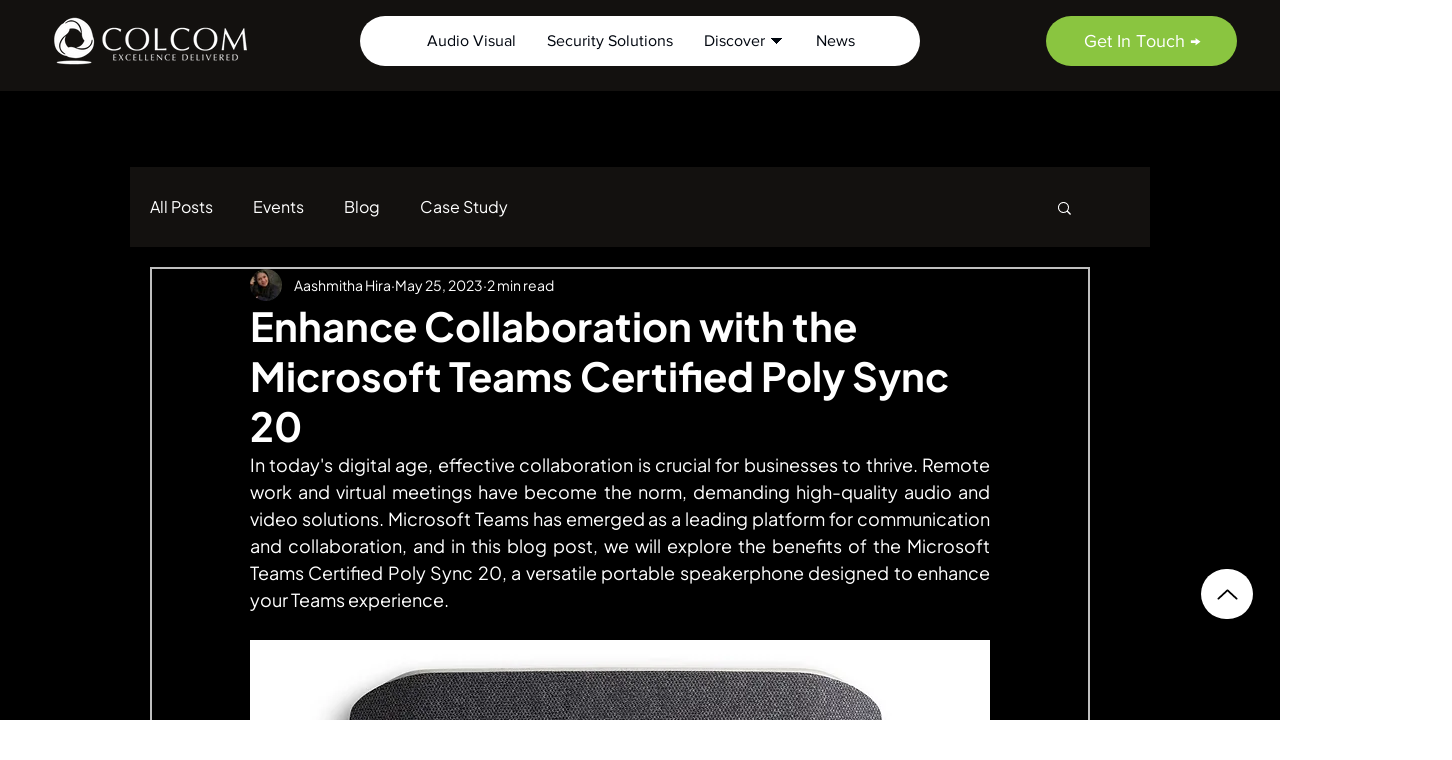

--- FILE ---
content_type: text/html; charset=utf-8
request_url: https://www.google.com/recaptcha/api2/aframe
body_size: 173
content:
<!DOCTYPE HTML><html><head><meta http-equiv="content-type" content="text/html; charset=UTF-8"></head><body><script nonce="SHqOBNl9m43wrStTvFtxng">/** Anti-fraud and anti-abuse applications only. See google.com/recaptcha */ try{var clients={'sodar':'https://pagead2.googlesyndication.com/pagead/sodar?'};window.addEventListener("message",function(a){try{if(a.source===window.parent){var b=JSON.parse(a.data);var c=clients[b['id']];if(c){var d=document.createElement('img');d.src=c+b['params']+'&rc='+(localStorage.getItem("rc::a")?sessionStorage.getItem("rc::b"):"");window.document.body.appendChild(d);sessionStorage.setItem("rc::e",parseInt(sessionStorage.getItem("rc::e")||0)+1);localStorage.setItem("rc::h",'1768728967618');}}}catch(b){}});window.parent.postMessage("_grecaptcha_ready", "*");}catch(b){}</script></body></html>